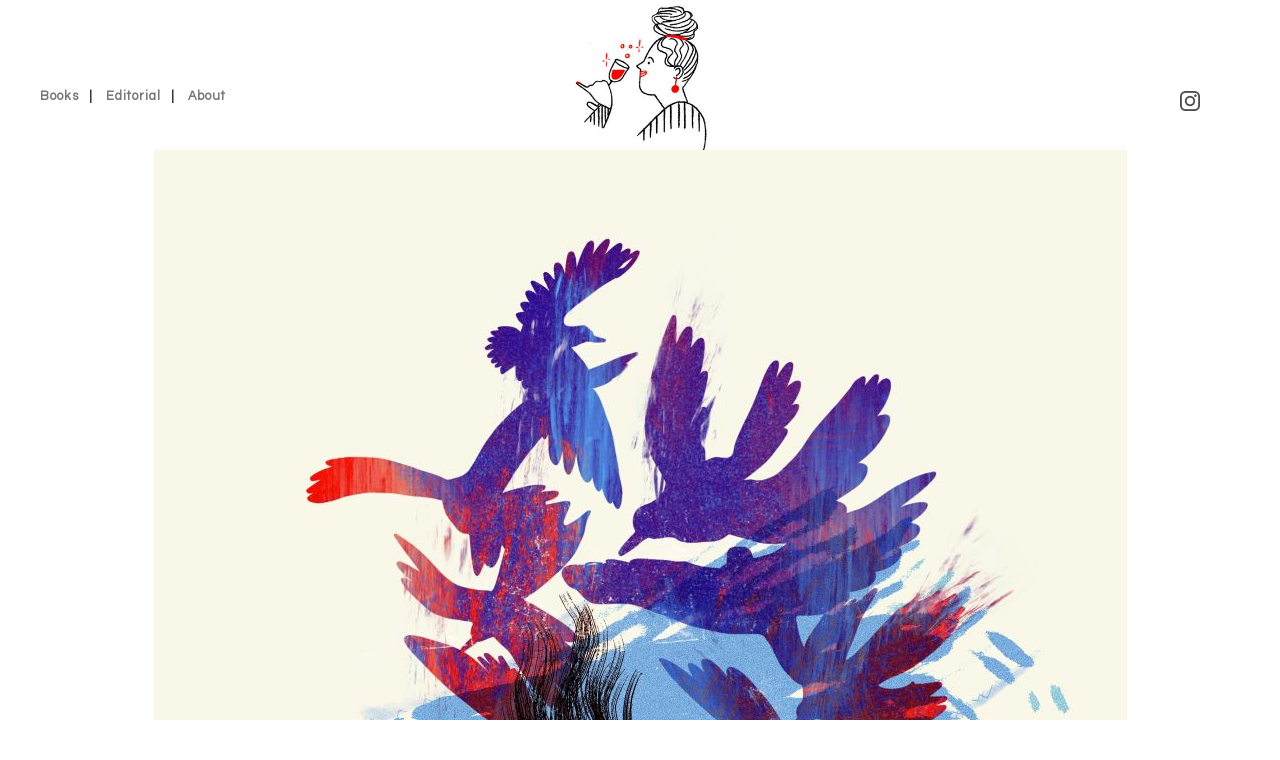

--- FILE ---
content_type: text/css
request_url: https://truichielens.com/portfolio/wp-content/themes/truikesportfolio2020/style.css
body_size: 1884
content:
/*======================================
Theme Name: truikeportfolio2020
Version: 1.0
Author: +oMÁs_
Template: fukasawa
======================================*/

@import url('https://fonts.googleapis.com/css2?family=Questrial&display=swap');

/* ZOOM ANIMATIE VOORPAGINA */
.posts .format-standard .featured-media:hover img, .posts .format-image .featured-media:hover img { transform: none; }


body {background: #ffffff; font-family: 'Questrial', sans-serif;}
article a{color:#000!important;text-decoration:underline!important;}
article a:hover{color:#DDDDDD;text-decoration:none!important;}


.wrapper{margin-left:auto;margin-top:150px;}


#infinite-handle span button:after{color:yellow;}
.kleinequote{font-size:0.8em;}
.wp-block-button__link, .wp-block-button__link:hover{text-decoration:none!important;color:#FFFFFF!important;}
.post-nav-prev, .post-nav-next, .post-navigation{display:none;}

.sidebar{width:100%;padding: 0px 40px;}
.sidebar:before {content: none;}
/* delete from sidebar */
.nav-toggle{display:none;}
.mobile-menu{display:none;}
.archive-nav{display:none;}
.credits{display:none;}


.blog-logo{margin: 0 auto;position:relative;max-width:140px;}
.insta-logo{float:right;margin-top: -70px;padding: 0px 40px;}
.insta-logo-img{opacity:0.7;width:20px;}
.insta-logo-img:hover{opacity:1;}

/* menu */
.main-menu:before{content:none;}
.main-menu{float:left;margin-top:-70px;}


/*.main-menu{float: right;margin: 10px auto !important;text-align: center;}*/
/* .main-menu{text-align: center;margin-top:10px;width:100%;}
.insta-logo{float:right;margin-top: 10px;padding: 0px 40px;} */


.main-menu li{
display: inline;
line-height: 1;
margin-top: 12px;
font-weight: 700;
text-transform: capitalize;
letter-spacing: 1px;
position: relative;
}



.main-menu li:after{content:"|";margin:10px;}
.main-menu li:last-child:after{content:none;}
.main-menu{list-style-type:none;}
.main-menu > li:first-child { margin-top: 0; }
.main-menu a{padding-bottom:5px;}
.main-menu a:focus, .main-menu a:hover, .current-menu-item > a{border-color:yellow;border-bottom:5px solid yellow;}
.main-menu ul { margin-left: 20px; }
.main-menu a { color: #767676; }
.main-menu a:hover,
.main-menu .current-menu-item > a,
.main-menu .current_page_item > a { color: #333; }
.main-menu .current-menu-item:before,
.main-menu .current_page_item:before {content: '';display: block;position: absolute;top: -1px;left: -20px;}

.main-menu:before, .widgets:before, .widget + .widget:before, .credits:before {
   content: "";
display: block;
width: 0px;
height: 0px;
background: #fff;
margin: 0 0;
}





/* widget menu */
.main-menu:before, .widgets:before, .widget, .widget:before{content:none;}
.widget, .widgets{float:right;}
.widgets:before{content:none;}
.widget-content p, ul, ol{margin-top:0;line-height:100%;}


/* about: quote styling*/
.post-content blockquote p {font-size: 1.25em;line-height: 160%;font-style: normal;}
.post-content blockquote:before {color: yellow!important;}
/*#infinite-handle span button{content:"joehoe";}*/


/* load more knop voorpagina */
#infinite-handle span button:after {
  content:'load more..'; 
  visibility: visible;
  display: block;
  position: absolute;
  padding: 5px;
  top: 2px;
}

#infinite-handle span button {
  visibility: hidden;
}











.post-inner{padding: 7.5% 7.5% !important;}


.archive-title{display:none;}
.post-meta-bottom:before{content:none;}




.content{margin:0px;max-width:100%;width:100%;}

.posts .post-container > div {padding:0px;}
.post-inner {
width: 620px;
max-width: 85%;
padding: 7.5% 0;
margin: 0 0;}


.post-container .post-header .post-title-x {position:absolute;vertical-align:middle;text-align:center;
width:100%;height:100%;padding-top:25%;font-weight:bold; font-size:2.5em;color:white;background-color:yellow;opacity:0;transition: opacity 0.2s;}

.post-container .post-header .post-title-x:hover {opacity:1;transition: opacity 0.2s;}

/* singular page */
.content.thin{margin:auto;}

.post-date, .post-categories{display:none;}

.post-navigation {background: #FFFFFF;}
.post-navigation p {
width: 100%;
font-size: 14px;
font-weight: 700;
text-align: center;
text-transform: uppercase;
letter-spacing: 2px;
color: #666;
position: absolute;
top: 50%;
margin-top: -7px;
right: 0;
left: 0;
}


/* error404 */
.truike404{width:100%;text-align:center;}
.truike404img{max-width:250px!important;}
.error404 .post-inner{padding:0 0 !important;}



@media ( max-width: 1000px ) {



	.widgets,
	.credits {
		display: none;
	}

	.nav-toggle {
		display: none;
	}
	
	.main-menu{text-align: center;float:none;margin-top:10px;width:100%;}
.insta-logo{float:none;margin-top: 10px;padding: 0px 0px;}
	.mobile-menu{display:none;}
	
}


@media ( max-width: 600px ) {

	.main-menu{text-align: center;float:none;margin-top:10px;width:100%;}
.insta-logo{float:none;margin-top: 10px;padding: 0px 0px;}
	.mobile-menu{display:none;}
	/*.sidebar { padding: 20px 5%; } */
}


@media ( max-width: 500px ) {
	
	.main-menu{text-align: center;float:none;margin-top:10px;width:100%;}
.insta-logo{float:none;margin-top: 10px;padding: 0px 0px;}
	.mobile-menu{display:none;}
	
}



/* ----------- iPhone 4 and 4S ----------- */

/* Portrait and Landscape */
@media only screen 
  and (min-device-width: 320px) 
  and (max-device-width: 480px)
  and (-webkit-min-device-pixel-ratio: 2) {
	.main-menu{text-align: center;float:none;margin-top:10px;width:100%;}
.insta-logo{float:none;margin-top: 10px;padding: 0px 0px;}
	.mobile-menu{display:none;}
}

/* Portrait */
@media only screen 
  and (min-device-width: 320px) 
  and (max-device-width: 480px)
  and (-webkit-min-device-pixel-ratio: 2)
  and (orientation: portrait) {
	.main-menu{text-align: center;float:none;margin-top:10px;width:100%;}
.insta-logo{float:none;margin-top: 10px;padding: 0px 0px;}
	.mobile-menu{display:none;}
}

/* Landscape */
@media only screen 
  and (min-device-width: 320px) 
  and (max-device-width: 480px)
  and (-webkit-min-device-pixel-ratio: 2)
  and (orientation: landscape) {
	.main-menu{text-align: center;float:none;margin-top:10px;width:100%;}
.insta-logo{float:none;margin-top: 10px;padding: 0px 0px;}
	.mobile-menu{display:none;}
}

/* ----------- iPhone 5 and 5S ----------- */

/* Portrait and Landscape */
@media only screen 
  and (min-device-width: 320px) 
  and (max-device-width: 568px)
  and (-webkit-min-device-pixel-ratio: 2) {
	.main-menu{text-align: center;float:none;margin-top:10px;width:100%;}
.insta-logo{float:none;margin-top: 10px;padding: 0px 0px;}
	.mobile-menu{display:none;}
}

/* Portrait */
@media only screen 
  and (min-device-width: 320px) 
  and (max-device-width: 568px)
  and (-webkit-min-device-pixel-ratio: 2)
  and (orientation: portrait) {
	.main-menu{text-align: center;float:none;margin-top:10px;width:100%;}
.insta-logo{float:none;margin-top: 10px;padding: 0px 0px;}
	.mobile-menu{display:none;}
}

/* Landscape */
@media only screen 
  and (min-device-width: 320px) 
  and (max-device-width: 568px)
  and (-webkit-min-device-pixel-ratio: 2)
  and (orientation: landscape) {
	.main-menu{text-align: center;float:none;margin-top:10px;width:100%;}
.insta-logo{float:none;margin-top: 10px;padding: 0px 0px;}
	.mobile-menu{display:none;}
}

/* ----------- iPhone 6 ----------- */

/* Portrait and Landscape */
@media only screen 
  and (min-device-width: 375px) 
  and (max-device-width: 667px) 
  and (-webkit-min-device-pixel-ratio: 2) { 
	.main-menu{text-align: center;float:none;margin-top:10px;width:100%;}
.insta-logo{float:none;margin-top: 10px;padding: 0px 0px;}
	.mobile-menu{display:none;}
}

/* Portrait */
@media only screen 
  and (min-device-width: 375px) 
  and (max-device-width: 667px) 
  and (-webkit-min-device-pixel-ratio: 2)
  and (orientation: portrait) { 
	.main-menu{text-align: center;float:none;margin-top:10px;width:100%;}
.insta-logo{float:none;margin-top: 10px;padding: 0px 0px;}
	.mobile-menu{display:none;}

}

/* Landscape */
@media only screen 
  and (min-device-width: 375px) 
  and (max-device-width: 667px) 
  and (-webkit-min-device-pixel-ratio: 2)
  and (orientation: landscape) { 
	.main-menu{text-align: center;float:none;margin-top:10px;width:100%;}
.insta-logo{float:none;margin-top: 10px;padding: 0px 0px;}
	.mobile-menu{display:none;}

}

/* ----------- iPhone 6+ ----------- */

/* Portrait and Landscape */
@media only screen 
  and (min-device-width: 414px) 
  and (max-device-width: 736px) 
  and (-webkit-min-device-pixel-ratio: 3) { 
    	.main-menu{text-align: center;float:none;margin-top:10px;width:100%;}
.insta-logo{float:none;margin-top: 10px;padding: 0px 0px;}
	.mobile-menu{display:none;}
 
}

/* Portrait */
@media only screen 
  and (min-device-width: 414px) 
  and (max-device-width: 736px) 
  and (-webkit-min-device-pixel-ratio: 3)
  and (orientation: portrait) { 
	.main-menu{text-align: center;float:none;margin-top:10px;width:100%;}
.insta-logo{float:none;margin-top: 10px;padding: 0px 0px;}
	.mobile-menu{display:none;}
}

/* Landscape */
@media only screen 
  and (min-device-width: 414px) 
  and (max-device-width: 736px) 
  and (-webkit-min-device-pixel-ratio: 3)
  and (orientation: landscape) { 
  	/* navigation */
	.main-menu{text-align: center;float:none;margin-top:10px;width:100%;}
.insta-logo{float:none;margin-top: 10px;padding: 0px 0px;}
	.mobile-menu{display:none;}
}

